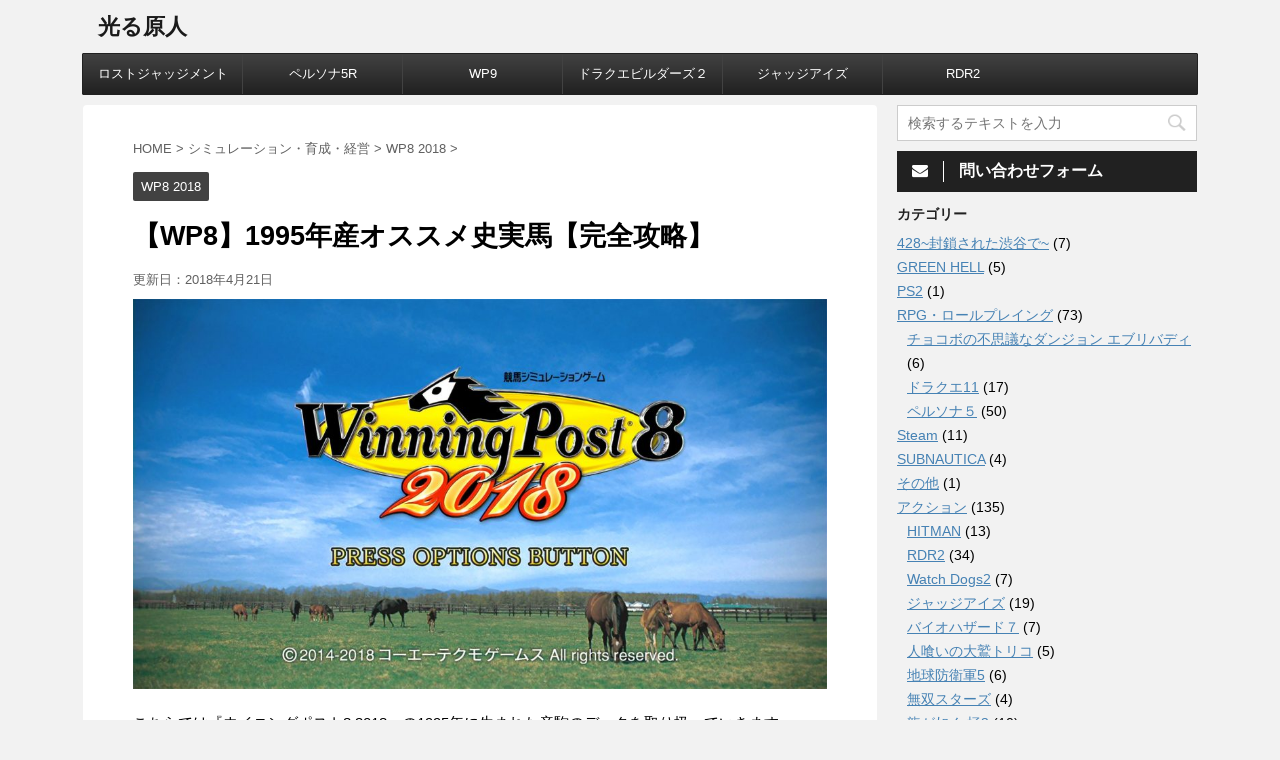

--- FILE ---
content_type: text/html; charset=UTF-8
request_url: https://www.hikarugennjinn.com/entry/wp8-1995
body_size: 18268
content:
<!DOCTYPE html>
<!--[if lt IE 7]>
<html class="ie6" lang="ja"> <![endif]-->
<!--[if IE 7]>
<html class="i7" lang="ja"> <![endif]-->
<!--[if IE 8]>
<html class="ie" lang="ja"> <![endif]-->
<!--[if gt IE 8]><!-->
<html lang="ja">
	<!--<![endif]-->
	<head prefix="og: http://ogp.me/ns# fb: http://ogp.me/ns/fb# article: http://ogp.me/ns/article#">
		<meta charset="UTF-8" >
		<meta name="viewport" content="width=device-width,initial-scale=1.0,user-scalable=no,viewport-fit=cover">
		<meta name="format-detection" content="telephone=no" >
		
		
		<link rel="alternate" type="application/rss+xml" title="光る原人 RSS Feed" href="https://www.hikarugennjinn.com/feed" />
		<link rel="pingback" href="https://www.hikarugennjinn.com/xmlrpc.php" >
		<!--[if lt IE 9]>
		<script src="https://www.hikarugennjinn.com/wp-content/themes/affinger4/js/html5shiv.js"></script>
		<![endif]-->
				<!--||  JM Twitter Cards by Julien Maury 11.1.10  ||-->
<meta name="twitter:card" content="summary">
<meta name="twitter:creator" content="@hikarugennjinn">
<meta name="twitter:site" content="@光る原人">
<meta name="twitter:title" content="【WP8】1995年産オススメ史実馬【完全攻略】">
<meta name="twitter:image" content="https://www.hikarugennjinn.com/wp-content/uploads/2018/03/MX_Snap_20180327_165240-2.jpg">
<!--||  /JM Twitter Cards by Julien Maury 11.1.10  ||-->
<meta name='robots' content='max-image-preview:large' />
<title>【WP8】1995年産オススメ史実馬【完全攻略】 - 光る原人</title>
<link rel='dns-prefetch' href='//ajax.googleapis.com' />
<link rel='dns-prefetch' href='//fonts.googleapis.com' />
<link rel='dns-prefetch' href='//s.w.org' />
<script type="text/javascript">
window._wpemojiSettings = {"baseUrl":"https:\/\/s.w.org\/images\/core\/emoji\/14.0.0\/72x72\/","ext":".png","svgUrl":"https:\/\/s.w.org\/images\/core\/emoji\/14.0.0\/svg\/","svgExt":".svg","source":{"concatemoji":"https:\/\/www.hikarugennjinn.com\/wp-includes\/js\/wp-emoji-release.min.js?ver=6.0.11"}};
/*! This file is auto-generated */
!function(e,a,t){var n,r,o,i=a.createElement("canvas"),p=i.getContext&&i.getContext("2d");function s(e,t){var a=String.fromCharCode,e=(p.clearRect(0,0,i.width,i.height),p.fillText(a.apply(this,e),0,0),i.toDataURL());return p.clearRect(0,0,i.width,i.height),p.fillText(a.apply(this,t),0,0),e===i.toDataURL()}function c(e){var t=a.createElement("script");t.src=e,t.defer=t.type="text/javascript",a.getElementsByTagName("head")[0].appendChild(t)}for(o=Array("flag","emoji"),t.supports={everything:!0,everythingExceptFlag:!0},r=0;r<o.length;r++)t.supports[o[r]]=function(e){if(!p||!p.fillText)return!1;switch(p.textBaseline="top",p.font="600 32px Arial",e){case"flag":return s([127987,65039,8205,9895,65039],[127987,65039,8203,9895,65039])?!1:!s([55356,56826,55356,56819],[55356,56826,8203,55356,56819])&&!s([55356,57332,56128,56423,56128,56418,56128,56421,56128,56430,56128,56423,56128,56447],[55356,57332,8203,56128,56423,8203,56128,56418,8203,56128,56421,8203,56128,56430,8203,56128,56423,8203,56128,56447]);case"emoji":return!s([129777,127995,8205,129778,127999],[129777,127995,8203,129778,127999])}return!1}(o[r]),t.supports.everything=t.supports.everything&&t.supports[o[r]],"flag"!==o[r]&&(t.supports.everythingExceptFlag=t.supports.everythingExceptFlag&&t.supports[o[r]]);t.supports.everythingExceptFlag=t.supports.everythingExceptFlag&&!t.supports.flag,t.DOMReady=!1,t.readyCallback=function(){t.DOMReady=!0},t.supports.everything||(n=function(){t.readyCallback()},a.addEventListener?(a.addEventListener("DOMContentLoaded",n,!1),e.addEventListener("load",n,!1)):(e.attachEvent("onload",n),a.attachEvent("onreadystatechange",function(){"complete"===a.readyState&&t.readyCallback()})),(e=t.source||{}).concatemoji?c(e.concatemoji):e.wpemoji&&e.twemoji&&(c(e.twemoji),c(e.wpemoji)))}(window,document,window._wpemojiSettings);
</script>
<style type="text/css">
img.wp-smiley,
img.emoji {
	display: inline !important;
	border: none !important;
	box-shadow: none !important;
	height: 1em !important;
	width: 1em !important;
	margin: 0 0.07em !important;
	vertical-align: -0.1em !important;
	background: none !important;
	padding: 0 !important;
}
</style>
	<link rel='stylesheet' id='wp-block-library-css'  href='https://www.hikarugennjinn.com/wp-includes/css/dist/block-library/style.min.css?ver=6.0.11' type='text/css' media='all' />
<style id='global-styles-inline-css' type='text/css'>
body{--wp--preset--color--black: #000000;--wp--preset--color--cyan-bluish-gray: #abb8c3;--wp--preset--color--white: #ffffff;--wp--preset--color--pale-pink: #f78da7;--wp--preset--color--vivid-red: #cf2e2e;--wp--preset--color--luminous-vivid-orange: #ff6900;--wp--preset--color--luminous-vivid-amber: #fcb900;--wp--preset--color--light-green-cyan: #7bdcb5;--wp--preset--color--vivid-green-cyan: #00d084;--wp--preset--color--pale-cyan-blue: #8ed1fc;--wp--preset--color--vivid-cyan-blue: #0693e3;--wp--preset--color--vivid-purple: #9b51e0;--wp--preset--gradient--vivid-cyan-blue-to-vivid-purple: linear-gradient(135deg,rgba(6,147,227,1) 0%,rgb(155,81,224) 100%);--wp--preset--gradient--light-green-cyan-to-vivid-green-cyan: linear-gradient(135deg,rgb(122,220,180) 0%,rgb(0,208,130) 100%);--wp--preset--gradient--luminous-vivid-amber-to-luminous-vivid-orange: linear-gradient(135deg,rgba(252,185,0,1) 0%,rgba(255,105,0,1) 100%);--wp--preset--gradient--luminous-vivid-orange-to-vivid-red: linear-gradient(135deg,rgba(255,105,0,1) 0%,rgb(207,46,46) 100%);--wp--preset--gradient--very-light-gray-to-cyan-bluish-gray: linear-gradient(135deg,rgb(238,238,238) 0%,rgb(169,184,195) 100%);--wp--preset--gradient--cool-to-warm-spectrum: linear-gradient(135deg,rgb(74,234,220) 0%,rgb(151,120,209) 20%,rgb(207,42,186) 40%,rgb(238,44,130) 60%,rgb(251,105,98) 80%,rgb(254,248,76) 100%);--wp--preset--gradient--blush-light-purple: linear-gradient(135deg,rgb(255,206,236) 0%,rgb(152,150,240) 100%);--wp--preset--gradient--blush-bordeaux: linear-gradient(135deg,rgb(254,205,165) 0%,rgb(254,45,45) 50%,rgb(107,0,62) 100%);--wp--preset--gradient--luminous-dusk: linear-gradient(135deg,rgb(255,203,112) 0%,rgb(199,81,192) 50%,rgb(65,88,208) 100%);--wp--preset--gradient--pale-ocean: linear-gradient(135deg,rgb(255,245,203) 0%,rgb(182,227,212) 50%,rgb(51,167,181) 100%);--wp--preset--gradient--electric-grass: linear-gradient(135deg,rgb(202,248,128) 0%,rgb(113,206,126) 100%);--wp--preset--gradient--midnight: linear-gradient(135deg,rgb(2,3,129) 0%,rgb(40,116,252) 100%);--wp--preset--duotone--dark-grayscale: url('#wp-duotone-dark-grayscale');--wp--preset--duotone--grayscale: url('#wp-duotone-grayscale');--wp--preset--duotone--purple-yellow: url('#wp-duotone-purple-yellow');--wp--preset--duotone--blue-red: url('#wp-duotone-blue-red');--wp--preset--duotone--midnight: url('#wp-duotone-midnight');--wp--preset--duotone--magenta-yellow: url('#wp-duotone-magenta-yellow');--wp--preset--duotone--purple-green: url('#wp-duotone-purple-green');--wp--preset--duotone--blue-orange: url('#wp-duotone-blue-orange');--wp--preset--font-size--small: 13px;--wp--preset--font-size--medium: 20px;--wp--preset--font-size--large: 36px;--wp--preset--font-size--x-large: 42px;}.has-black-color{color: var(--wp--preset--color--black) !important;}.has-cyan-bluish-gray-color{color: var(--wp--preset--color--cyan-bluish-gray) !important;}.has-white-color{color: var(--wp--preset--color--white) !important;}.has-pale-pink-color{color: var(--wp--preset--color--pale-pink) !important;}.has-vivid-red-color{color: var(--wp--preset--color--vivid-red) !important;}.has-luminous-vivid-orange-color{color: var(--wp--preset--color--luminous-vivid-orange) !important;}.has-luminous-vivid-amber-color{color: var(--wp--preset--color--luminous-vivid-amber) !important;}.has-light-green-cyan-color{color: var(--wp--preset--color--light-green-cyan) !important;}.has-vivid-green-cyan-color{color: var(--wp--preset--color--vivid-green-cyan) !important;}.has-pale-cyan-blue-color{color: var(--wp--preset--color--pale-cyan-blue) !important;}.has-vivid-cyan-blue-color{color: var(--wp--preset--color--vivid-cyan-blue) !important;}.has-vivid-purple-color{color: var(--wp--preset--color--vivid-purple) !important;}.has-black-background-color{background-color: var(--wp--preset--color--black) !important;}.has-cyan-bluish-gray-background-color{background-color: var(--wp--preset--color--cyan-bluish-gray) !important;}.has-white-background-color{background-color: var(--wp--preset--color--white) !important;}.has-pale-pink-background-color{background-color: var(--wp--preset--color--pale-pink) !important;}.has-vivid-red-background-color{background-color: var(--wp--preset--color--vivid-red) !important;}.has-luminous-vivid-orange-background-color{background-color: var(--wp--preset--color--luminous-vivid-orange) !important;}.has-luminous-vivid-amber-background-color{background-color: var(--wp--preset--color--luminous-vivid-amber) !important;}.has-light-green-cyan-background-color{background-color: var(--wp--preset--color--light-green-cyan) !important;}.has-vivid-green-cyan-background-color{background-color: var(--wp--preset--color--vivid-green-cyan) !important;}.has-pale-cyan-blue-background-color{background-color: var(--wp--preset--color--pale-cyan-blue) !important;}.has-vivid-cyan-blue-background-color{background-color: var(--wp--preset--color--vivid-cyan-blue) !important;}.has-vivid-purple-background-color{background-color: var(--wp--preset--color--vivid-purple) !important;}.has-black-border-color{border-color: var(--wp--preset--color--black) !important;}.has-cyan-bluish-gray-border-color{border-color: var(--wp--preset--color--cyan-bluish-gray) !important;}.has-white-border-color{border-color: var(--wp--preset--color--white) !important;}.has-pale-pink-border-color{border-color: var(--wp--preset--color--pale-pink) !important;}.has-vivid-red-border-color{border-color: var(--wp--preset--color--vivid-red) !important;}.has-luminous-vivid-orange-border-color{border-color: var(--wp--preset--color--luminous-vivid-orange) !important;}.has-luminous-vivid-amber-border-color{border-color: var(--wp--preset--color--luminous-vivid-amber) !important;}.has-light-green-cyan-border-color{border-color: var(--wp--preset--color--light-green-cyan) !important;}.has-vivid-green-cyan-border-color{border-color: var(--wp--preset--color--vivid-green-cyan) !important;}.has-pale-cyan-blue-border-color{border-color: var(--wp--preset--color--pale-cyan-blue) !important;}.has-vivid-cyan-blue-border-color{border-color: var(--wp--preset--color--vivid-cyan-blue) !important;}.has-vivid-purple-border-color{border-color: var(--wp--preset--color--vivid-purple) !important;}.has-vivid-cyan-blue-to-vivid-purple-gradient-background{background: var(--wp--preset--gradient--vivid-cyan-blue-to-vivid-purple) !important;}.has-light-green-cyan-to-vivid-green-cyan-gradient-background{background: var(--wp--preset--gradient--light-green-cyan-to-vivid-green-cyan) !important;}.has-luminous-vivid-amber-to-luminous-vivid-orange-gradient-background{background: var(--wp--preset--gradient--luminous-vivid-amber-to-luminous-vivid-orange) !important;}.has-luminous-vivid-orange-to-vivid-red-gradient-background{background: var(--wp--preset--gradient--luminous-vivid-orange-to-vivid-red) !important;}.has-very-light-gray-to-cyan-bluish-gray-gradient-background{background: var(--wp--preset--gradient--very-light-gray-to-cyan-bluish-gray) !important;}.has-cool-to-warm-spectrum-gradient-background{background: var(--wp--preset--gradient--cool-to-warm-spectrum) !important;}.has-blush-light-purple-gradient-background{background: var(--wp--preset--gradient--blush-light-purple) !important;}.has-blush-bordeaux-gradient-background{background: var(--wp--preset--gradient--blush-bordeaux) !important;}.has-luminous-dusk-gradient-background{background: var(--wp--preset--gradient--luminous-dusk) !important;}.has-pale-ocean-gradient-background{background: var(--wp--preset--gradient--pale-ocean) !important;}.has-electric-grass-gradient-background{background: var(--wp--preset--gradient--electric-grass) !important;}.has-midnight-gradient-background{background: var(--wp--preset--gradient--midnight) !important;}.has-small-font-size{font-size: var(--wp--preset--font-size--small) !important;}.has-medium-font-size{font-size: var(--wp--preset--font-size--medium) !important;}.has-large-font-size{font-size: var(--wp--preset--font-size--large) !important;}.has-x-large-font-size{font-size: var(--wp--preset--font-size--x-large) !important;}
</style>
<link rel='stylesheet' id='contact-form-7-css'  href='https://www.hikarugennjinn.com/wp-content/plugins/contact-form-7/includes/css/styles.css?ver=5.6.2' type='text/css' media='all' />
<link rel='stylesheet' id='toc-screen-css'  href='https://www.hikarugennjinn.com/wp-content/plugins/table-of-contents-plus/screen.min.css?ver=2106' type='text/css' media='all' />
<link rel='stylesheet' id='yyi_rinker_stylesheet-css'  href='https://www.hikarugennjinn.com/wp-content/plugins/yyi-rinker/css/style.css?v=1.1.8&#038;ver=6.0.11' type='text/css' media='all' />
<link rel='stylesheet' id='fonts-googleapis-montserrat-css'  href='https://fonts.googleapis.com/css?family=Montserrat%3A400&#038;ver=6.0.11' type='text/css' media='all' />
<link rel='stylesheet' id='normalize-css'  href='https://www.hikarugennjinn.com/wp-content/themes/affinger4/css/normalize.css?ver=1.5.9' type='text/css' media='all' />
<link rel='stylesheet' id='font-awesome-css'  href='https://www.hikarugennjinn.com/wp-content/themes/affinger4/css/fontawesome/css/font-awesome.min.css?ver=4.7.0' type='text/css' media='all' />
<link rel='stylesheet' id='style-css'  href='https://www.hikarugennjinn.com/wp-content/themes/affinger4-child/style.css?ver=6.0.11' type='text/css' media='all' />
<link rel='stylesheet' id='single2-css'  href='https://www.hikarugennjinn.com/wp-content/themes/affinger4/st-kanricss.php' type='text/css' media='all' />
<link rel='stylesheet' id='single-css'  href='https://www.hikarugennjinn.com/wp-content/themes/affinger4/st-rankcss.php' type='text/css' media='all' />
<link rel='stylesheet' id='st-themecss-css'  href='https://www.hikarugennjinn.com/wp-content/themes/affinger4/st-themecss-loader.php?ver=6.0.11' type='text/css' media='all' />
<script type='text/javascript' src='//ajax.googleapis.com/ajax/libs/jquery/1.11.3/jquery.min.js?ver=1.11.3' id='jquery-js'></script>
<script type='text/javascript' src='https://www.hikarugennjinn.com/wp-content/plugins/yyi-rinker/js/event-tracking.js?v=1.1.8' id='yyi_rinker_event_tracking_script-js'></script>
<link rel="https://api.w.org/" href="https://www.hikarugennjinn.com/wp-json/" /><link rel="alternate" type="application/json" href="https://www.hikarugennjinn.com/wp-json/wp/v2/posts/89" /><link rel='shortlink' href='https://www.hikarugennjinn.com/?p=89' />
<link rel="alternate" type="application/json+oembed" href="https://www.hikarugennjinn.com/wp-json/oembed/1.0/embed?url=https%3A%2F%2Fwww.hikarugennjinn.com%2Fentry%2Fwp8-1995" />
<link rel="alternate" type="text/xml+oembed" href="https://www.hikarugennjinn.com/wp-json/oembed/1.0/embed?url=https%3A%2F%2Fwww.hikarugennjinn.com%2Fentry%2Fwp8-1995&#038;format=xml" />
<script async src="//pagead2.googlesyndication.com/pagead/js/adsbygoogle.js"></script>
<script>
     (adsbygoogle = window.adsbygoogle || []).push({
          google_ad_client: "ca-pub-3648976300681614",
          enable_page_level_ads: true
     });
</script><script type="text/javascript">
<!--
/******************************************************************************
***   COPY PROTECTED BY http://chetangole.com/blog/wp-copyprotect/   version 3.1.0 ****
******************************************************************************/
function clickIE4(){
if (event.button==2){
return false;
}
}
function clickNS4(e){
if (document.layers||document.getElementById&&!document.all){
if (e.which==2||e.which==3){
return false;
}
}
}

if (document.layers){
document.captureEvents(Event.MOUSEDOWN);
document.onmousedown=clickNS4;
}
else if (document.all&&!document.getElementById){
document.onmousedown=clickIE4;
}

document.oncontextmenu=new Function("return false")
// --> 
</script>

<script type="text/javascript">
/******************************************************************************
***   COPY PROTECTED BY http://chetangole.com/blog/wp-copyprotect/   version 3.1.0 ****
******************************************************************************/
function disableSelection(target){
if (typeof target.onselectstart!="undefined") //For IE 
	target.onselectstart=function(){return false}
else if (typeof target.style.MozUserSelect!="undefined") //For Firefox
	target.style.MozUserSelect="none"
else //All other route (For Opera)
	target.onmousedown=function(){return false}
target.style.cursor = "default"
}
</script>
<style>
.yyi-rinker-images {
    display: flex;
    justify-content: center;
    align-items: center;
    position: relative;

}
div.yyi-rinker-image img.yyi-rinker-main-img.hidden {
    display: none;
}

.yyi-rinker-images-arrow {
    cursor: pointer;
    position: absolute;
    top: 50%;
    display: block;
    margin-top: -11px;
    opacity: 0.6;
    width: 22px;
}

.yyi-rinker-images-arrow-left{
    left: -10px;
}
.yyi-rinker-images-arrow-right{
    right: -10px;
}

.yyi-rinker-images-arrow-left.hidden {
    display: none;
}

.yyi-rinker-images-arrow-right.hidden {
    display: none;
}
div.yyi-rinker-contents.yyi-rinker-design-tate  div.yyi-rinker-box{
    flex-direction: column;
}

div.yyi-rinker-contents.yyi-rinker-design-slim div.yyi-rinker-box .yyi-rinker-links {
    flex-direction: column;
}

div.yyi-rinker-contents.yyi-rinker-design-slim div.yyi-rinker-info {
    width: 100%;
}

div.yyi-rinker-contents.yyi-rinker-design-slim .yyi-rinker-title {
    text-align: center;
}

div.yyi-rinker-contents.yyi-rinker-design-slim .yyi-rinker-links {
    text-align: center;
}
div.yyi-rinker-contents.yyi-rinker-design-slim .yyi-rinker-image {
    margin: auto;
}

div.yyi-rinker-contents.yyi-rinker-design-slim div.yyi-rinker-info ul.yyi-rinker-links li {
	align-self: stretch;
}
div.yyi-rinker-contents.yyi-rinker-design-slim div.yyi-rinker-box div.yyi-rinker-info {
	padding: 0;
}
div.yyi-rinker-contents.yyi-rinker-design-slim div.yyi-rinker-box {
	flex-direction: column;
	padding: 14px 5px 0;
}

.yyi-rinker-design-slim div.yyi-rinker-box div.yyi-rinker-info {
	text-align: center;
}

.yyi-rinker-design-slim div.price-box span.price {
	display: block;
}

div.yyi-rinker-contents.yyi-rinker-design-slim div.yyi-rinker-info div.yyi-rinker-title a{
	font-size:16px;
}

div.yyi-rinker-contents.yyi-rinker-design-slim ul.yyi-rinker-links li.amazonkindlelink:before,  div.yyi-rinker-contents.yyi-rinker-design-slim ul.yyi-rinker-links li.amazonlink:before,  div.yyi-rinker-contents.yyi-rinker-design-slim ul.yyi-rinker-links li.rakutenlink:before,  div.yyi-rinker-contents.yyi-rinker-design-slim ul.yyi-rinker-links li.yahoolink:before {
	font-size:12px;
}

div.yyi-rinker-contents.yyi-rinker-design-slim ul.yyi-rinker-links li a {
	font-size: 13px;
}
.entry-content ul.yyi-rinker-links li {
	padding: 0;
}

				</style><meta name="robots" content="index, follow" />
<meta name="google-site-verification" content="yeKHsFtsopnB1u0oeI7bksuq3lRdVLIhrP6wJyIPwcU" />
<link rel="canonical" href="https://www.hikarugennjinn.com/entry/wp8-1995" />
<style type="text/css">.broken_link, a.broken_link {
	text-decoration: line-through;
}</style><link rel="icon" href="https://www.hikarugennjinn.com/wp-content/uploads/2018/05/cropped-d5f40e8a00d0fd3fb126e8ae836cd0a8-32x32.jpeg" sizes="32x32" />
<link rel="icon" href="https://www.hikarugennjinn.com/wp-content/uploads/2018/05/cropped-d5f40e8a00d0fd3fb126e8ae836cd0a8-192x192.jpeg" sizes="192x192" />
<link rel="apple-touch-icon" href="https://www.hikarugennjinn.com/wp-content/uploads/2018/05/cropped-d5f40e8a00d0fd3fb126e8ae836cd0a8-180x180.jpeg" />
<meta name="msapplication-TileImage" content="https://www.hikarugennjinn.com/wp-content/uploads/2018/05/cropped-d5f40e8a00d0fd3fb126e8ae836cd0a8-270x270.jpeg" />
		<style type="text/css" id="wp-custom-css">
			/*--------------------------------------
  ヨメレバ・カエレバ（レスポンシブ）
--------------------------------------*/
.booklink-box, .kaerebalink-box{
    padding:25px;
    margin-bottom: 10px;
    border:double #CCC;
    overflow: hidden;
    font-size:small;
}
.booklink-image, .kaerebalink-image{
    margin:0 15px 0 0;
    float:left;
    min-width: 160px;
    text-align: center;
}
.booklink-image img, .kaerebalink-image img{
    margin:0 auto;
    text-align:center;
}
.booklink-info, .kaerebalink-info{
    margin:0;
    line-height:120%;
    overflow: hidden;
}
.booklink-name, .kaerebalink-name{
    margin-bottom:24px;
    line-height:1.5em;
}
.booklink-powered-date, .kaerebalink-powered-date{
     font-size:8px;
     margin-top:10px;
     font-family:verdana;
     line-height:120%;
}
.booklink-detail, .kaerebalink-detail{font-size: 12px;}
.booklink-powered-date, .kaerebalink-detail{margin-bottom:15px;}
.booklink-link2, .kaerebalink-link1{margin-top:10px;}
.booklink-link2 a,
.kaerebalink-link1 a{
    width:30%;
    -moz-border-radius:5px;
    -webkit-border-radius:5px;
    border-radius:5px;
    display:inline-block;
    margin:5px 2px 0 0;
    padding:10px 1px;
    text-align:center;
    float:left;
    text-decoration:none;
    font-weight:800;
    text-shadow:1px 1px 1px #dcdcdc;
    font-size:12px;
    color: #fff !important;
}
.booklink-link2 a:hover,
.kaerebalink-link1 a:hover{opacity: 0.6;}
.booklink-link2 a:active
.kaerebalink-link1 a:active{
    position:relative;
    top:1px;
}
/*ボタンを変えるときはここから*/
.shoplinkamazon a{color:#FF9901 !important;border: 1px solid #FF9901 !important;}
.shoplinkrakuten a{color:#c20004 !important;border: 1px solid #c20004 !important;}
.shoplinkkindle a{color:#007dcd !important;border: 1px solid #007dcd !important;}
.shoplinkkakakucom a{color:#314995 !important;border: 1px solid #314995;}
.shoplinkyahoo a{color:#7b0099 !important;border: 1px solid #7b0099 !important;}
/*ここまでを変更*/
.shoplinkyahoo img{display:none;}
.shoplinkyahoo a{font-size:10px;}
.booklink-footer{display: none;}

@media screen and (max-width: 680px) {
.booklink-box, .kaerebalink-box{padding:15px;}
.booklink-image, .kaerebalink-image{
    width: 100px !important;
    min-width: initial;
}
.booklink-name > a, .kaerebalink-name > a{
    font-size: 15px;
    font-weight: bold;
}
.booklink-name, .kaerebalink-name{margin-bottom:12px;}
.booklink-powered-date, .kaerebalink-powered-date{margin-top:5px;}
.booklink-link2 a,
.kaerebalink-link1 a{
    width:calc(100% - 4px);
    -moz-border-radius:5px;
    -webkit-border-radius:5px;
    border-radius:5px;
    margin: 2px 0px;
    padding:10px 0px;
}
}




/* アプリーチ */
#appreach-box {
max-width: 500px;
border: 1px solid #ddd;
background: #fff;
padding: 4px 6px;
border-radius: 4px;
line-height: 1.4;
box-shadow: 0 1px 1px 0 rgba(0, 0, 0, .06);
}

#appreach-box br {
display: none;
}

#appreach-image {
margin-right: 15px !important;
margin-bottom: 0 !important;
}

#appreach-appname {
color: #3a3a3a;
font-size: 1.35em;
font-weight: bold;
}

#appreach-developer, #appreach-price, .appreach-powered {
color: #888;
font-size: 11px !important;
}

#appreach-box .appreach-links {
margin-top: 10px;
}

#appreach-itunes-link {
margin-right: 10px;
}

#appreach-box .appreach-links img:hover {
opacity: 0.8;
}		</style>
					<script>
		(function (i, s, o, g, r, a, m) {
			i['GoogleAnalyticsObject'] = r;
			i[r] = i[r] || function () {
					(i[r].q = i[r].q || []).push(arguments)
				}, i[r].l = 1 * new Date();
			a = s.createElement(o),
				m = s.getElementsByTagName(o)[0];
			a.async = 1;
			a.src = g;
			m.parentNode.insertBefore(a, m)
		})(window, document, 'script', '//www.google-analytics.com/analytics.js', 'ga');

		ga('create', 'UA-71059747-3', 'auto');
		ga('send', 'pageview');

	</script>
					


<script>
jQuery(function(){
    jQuery('.st-btn-open').click(function(){
        jQuery(this).next('.st-slidebox').stop(true, true).slideToggle();
    });
});
</script>

			</head>
	<body class="post-template-default single single-post postid-89 single-format-standard not-front-page" >
				<div id="st-ami">
				<div id="wrapper" class="">
				<div id="wrapper-in">
					<header id="">
						<div id="headbox-bg">
							<div class="clearfix" id="headbox">
										<nav id="s-navi" class="pcnone">
			<dl class="acordion">
				<dt class="trigger">
					<p><span class="op"><i class="fa fa-bars"></i></span></p>
		
					<!-- 追加メニュー -->
					
					<!-- 追加メニュー2 -->
					
						</dt>

				<dd class="acordion_tree">
				

										<div class="menu-%e3%82%b9%e3%83%9e%e3%83%9b%e3%83%a1%e3%83%8b%e3%83%a5%e3%83%bc-container"><ul id="menu-%e3%82%b9%e3%83%9e%e3%83%9b%e3%83%a1%e3%83%8b%e3%83%a5%e3%83%bc" class="menu"><li id="menu-item-5410" class="menu-item menu-item-type-taxonomy menu-item-object-category menu-item-has-children menu-item-5410"><a href="https://www.hikarugennjinn.com/entry/category/%e3%82%b9%e3%83%9e%e3%83%9b%e3%82%a2%e3%83%97%e3%83%aa">スマホアプリ</a>
<ul class="sub-menu">
	<li id="menu-item-5698" class="menu-item menu-item-type-taxonomy menu-item-object-category menu-item-5698"><a href="https://www.hikarugennjinn.com/entry/category/%e3%82%b9%e3%83%9e%e3%83%9b%e3%82%a2%e3%83%97%e3%83%aa/%e3%81%be%e3%81%a8%e3%82%81-%e3%82%b9%e3%83%9e%e3%83%9b%e3%82%a2%e3%83%97%e3%83%aa">まとめ</a></li>
	<li id="menu-item-5411" class="menu-item menu-item-type-taxonomy menu-item-object-category menu-item-5411"><a href="https://www.hikarugennjinn.com/entry/category/%e3%82%b9%e3%83%9e%e3%83%9b%e3%82%a2%e3%83%97%e3%83%aa/rpg">RPG</a></li>
	<li id="menu-item-5699" class="menu-item menu-item-type-taxonomy menu-item-object-category menu-item-5699"><a href="https://www.hikarugennjinn.com/entry/category/%e3%82%b9%e3%83%9e%e3%83%9b%e3%82%a2%e3%83%97%e3%83%aa/%e3%82%b7%e3%83%9f%e3%83%a5%e3%83%ac%e3%83%bc%e3%82%b7%e3%83%a7%e3%83%b3">シミュレーション</a></li>
	<li id="menu-item-5412" class="menu-item menu-item-type-taxonomy menu-item-object-category menu-item-5412"><a href="https://www.hikarugennjinn.com/entry/category/%e3%82%b9%e3%83%9e%e3%83%9b%e3%82%a2%e3%83%97%e3%83%aa/%e3%82%b9%e3%83%9d%e3%83%bc%e3%83%84">スポーツ</a></li>
	<li id="menu-item-5701" class="menu-item menu-item-type-taxonomy menu-item-object-category menu-item-5701"><a href="https://www.hikarugennjinn.com/entry/category/%e3%82%b9%e3%83%9e%e3%83%9b%e3%82%a2%e3%83%97%e3%83%aa/%e3%83%91%e3%82%ba%e3%83%ab">パズル</a></li>
</ul>
</li>
</ul></div>					<div class="clear"></div>

				</dd>
			</dl>
		</nav>
										<div id="header-l">
												<!-- ロゴ又はブログ名 -->
        							<p class="sitename sitename-only"><a href="https://www.hikarugennjinn.com/">
                                            光る原人                                    </a></p>
                        
    									</div><!-- /#header-l -->
								<div id="header-r" class="smanone">
																		
								</div><!-- /#header-r -->
							</div><!-- /#headbox-bg -->
						</div><!-- /#headbox clearfix -->
					
<div id="gazou-wide">
			<div id="st-menubox">
			<div id="st-menuwide">
				<nav class="smanone clearfix"><ul id="menu-%e3%83%98%e3%83%83%e3%83%80%e3%83%bc%e7%94%a8" class="menu"><li id="menu-item-11060" class="menu-item menu-item-type-taxonomy menu-item-object-category menu-item-11060"><a href="https://www.hikarugennjinn.com/entry/category/%e3%83%ad%e3%82%b9%e3%83%88%e3%82%b8%e3%83%a3%e3%83%83%e3%82%b8%e3%83%a1%e3%83%b3%e3%83%88">ロストジャッジメント</a></li>
<li id="menu-item-11061" class="menu-item menu-item-type-taxonomy menu-item-object-category menu-item-11061"><a href="https://www.hikarugennjinn.com/entry/category/%e3%83%9a%e3%83%ab%e3%82%bd%e3%83%8a5r">ペルソナ5R</a></li>
<li id="menu-item-9472" class="menu-item menu-item-type-taxonomy menu-item-object-category menu-item-9472"><a href="https://www.hikarugennjinn.com/entry/category/simulation/wp9">WP9</a></li>
<li id="menu-item-8757" class="menu-item menu-item-type-taxonomy menu-item-object-category menu-item-8757"><a href="https://www.hikarugennjinn.com/entry/category/simulation/dq-builders">ドラクエビルダーズ２</a></li>
<li id="menu-item-7962" class="menu-item menu-item-type-taxonomy menu-item-object-category menu-item-7962"><a href="https://www.hikarugennjinn.com/entry/category/action/judge-eyes">ジャッジアイズ</a></li>
<li id="menu-item-7961" class="menu-item menu-item-type-taxonomy menu-item-object-category menu-item-7961"><a href="https://www.hikarugennjinn.com/entry/category/action/rdr2">RDR2</a></li>
</ul></nav>			</div>
		</div>
	</div>

					</header>
					<div id="content-w">
						
					
<div id="content" class="clearfix">
	<div id="contentInner">

		<main>
			<article>
				<div id="post-89" class="st-post post-89 post type-post status-publish format-standard has-post-thumbnail hentry category-wp8-2017">

			
									

					<!--ぱんくず -->
					<div id="breadcrumb">
					<ol itemscope itemtype="http://schema.org/BreadcrumbList">
							 <li itemprop="itemListElement" itemscope
      itemtype="http://schema.org/ListItem"><a href="https://www.hikarugennjinn.com" itemprop="item"><span itemprop="name">HOME</span></a> > <meta itemprop="position" content="1" /></li>
													<li itemprop="itemListElement" itemscope
      itemtype="http://schema.org/ListItem"><a href="https://www.hikarugennjinn.com/entry/category/simulation" itemprop="item">
							<span itemprop="name">シミュレーション・育成・経営</span> </a> &gt;<meta itemprop="position" content="2" /></li> 
													<li itemprop="itemListElement" itemscope
      itemtype="http://schema.org/ListItem"><a href="https://www.hikarugennjinn.com/entry/category/simulation/wp8-2017" itemprop="item">
							<span itemprop="name">WP8 2018</span> </a> &gt;<meta itemprop="position" content="3" /></li> 
											</ol>
					</div>
					<!--/ ぱんくず -->

					<!--ループ開始 -->
										
										<p class="st-catgroup">
					<a href="https://www.hikarugennjinn.com/entry/category/simulation/wp8-2017" title="View all posts in WP8 2018" rel="category tag"><span class="catname st-catid9">WP8 2018</span></a>					</p>
									

					<h1 class="entry-title">【WP8】1995年産オススメ史実馬【完全攻略】</h1>

					<div class="blogbox ">
						<p><span class="kdate">
																							更新日：<time class="updated" datetime="2018-04-21T17:46:25+0900">2018年4月21日</time>
													</span></p>
					</div>

					
					<div class="mainbox">
						<div id="nocopy" ><!-- コピー禁止エリアここから -->

																			
							<div class="entry-content">
								<p><a href="https://www.hikarugennjinn.com/wp-content/uploads/2018/03/MX_Snap_20180327_165240-2.jpg"><img class="aligncenter size-large wp-image-4192" src="https://www.hikarugennjinn.com/wp-content/uploads/2018/03/MX_Snap_20180327_165240-2-1024x576.jpg" alt="" width="974" height="548" srcset="https://www.hikarugennjinn.com/wp-content/uploads/2018/03/MX_Snap_20180327_165240-2-1024x576.jpg 1024w, https://www.hikarugennjinn.com/wp-content/uploads/2018/03/MX_Snap_20180327_165240-2-300x169.jpg 300w, https://www.hikarugennjinn.com/wp-content/uploads/2018/03/MX_Snap_20180327_165240-2-768x432.jpg 768w, https://www.hikarugennjinn.com/wp-content/uploads/2018/03/MX_Snap_20180327_165240-2.jpg 1920w" sizes="(max-width: 974px) 100vw, 974px" /></a></p>
<p>こちらでは『ウイニングポスト8 2018』の1995年に生まれた産駒のデータを取り扱っていきます。</p>
<p>オススメ史実馬などのデータをまとめていますので、先回りで母親を購入して自家生産したい場合など、よければ参考にしてみてください。</p>

		<p style="color:#666;margin-bottom:5px;">スポンサーリンク</p>
		<div class="middle-ad">
						<p class="st-widgets-title">アドセンス</p>			<div class="textwidget"><p><script async src="//pagead2.googlesyndication.com/pagead/js/adsbygoogle.js"></script><br />
<!-- 【光る原人】レクタングル大 --><br />
<ins class="adsbygoogle" style="display: inline-block; width: 336px; height: 280px;" data-ad-client="ca-pub-3648976300681614" data-ad-slot="7619244657"></ins><br />
<script>
(adsbygoogle = window.adsbygoogle || []).push({});
</script></p>
</div>
								</div>

        
	

<div id="toc_container" class="no_bullets"><p class="toc_title">Contents</p><ul class="toc_list"><li><a href="#i"><span class="toc_number toc_depth_1">1</span> 金札</a><ul><li><a href="#i-2"><span class="toc_number toc_depth_2">1.1</span> エルコンドルパサー(キングマンボ×サドラーズギャル)</a></li><li><a href="#i-3"><span class="toc_number toc_depth_2">1.2</span> セイウンスカイ(シェリフズスター×シスターミル)</a></li><li><a href="#i-4"><span class="toc_number toc_depth_2">1.3</span> グラスワンダー(シルヴァーホーク×アメリフローラ)</a></li><li><a href="#i-5"><span class="toc_number toc_depth_2">1.4</span> スペシャルウィーク(サンデーサイレンス×キャンペーンガール)</a></li><li><a href="#i-6"><span class="toc_number toc_depth_2">1.5</span> ファレノプシス(ブライアンズタイム×キャットクイル)</a></li></ul></li><li><a href="#i-7"><span class="toc_number toc_depth_1">2</span> 銀札</a><ul><li><a href="#i-8"><span class="toc_number toc_depth_2">2.1</span> ウイングアロー(アサティス×サンヨウアロー)</a></li><li><a href="#i-9"><span class="toc_number toc_depth_2">2.2</span> アグネスワールド（ダンジグ×ミステリーズ）</a></li></ul></li><li><a href="#i-10"><span class="toc_number toc_depth_1">3</span> 銅札</a><ul><li><a href="#i-11"><span class="toc_number toc_depth_2">3.1</span> マイネルラヴ(シーキングザゴールド×ハートオブジョイ)</a></li><li><a href="#i-12"><span class="toc_number toc_depth_2">3.2</span> ツルマルツヨシ(シンボリルドルフ×スイートシエロ)</a></li><li><a href="#i-13"><span class="toc_number toc_depth_2">3.3</span> チェックメイト(シャーディー×コウマンサウンド)</a></li><li><a href="#i-14"><span class="toc_number toc_depth_2">3.4</span> エモシオン(トニービン×アドラーブル)</a></li></ul></li><li><a href="#i-15"><span class="toc_number toc_depth_1">4</span> 赤札</a><ul><li><a href="#i-16"><span class="toc_number toc_depth_2">4.1</span> トキオパーフェクト(ラーイ×パーフェクトプローブ)</a></li><li><a href="#i-17"><span class="toc_number toc_depth_2">4.2</span> ロードクロノス(トニービン×シンコウラブリィ)</a></li></ul></li><li><a href="#i-18"><span class="toc_number toc_depth_1">5</span> 海外金札</a><ul><li><a href="#5"><span class="toc_number toc_depth_2">5.1</span> リアルクワイエット(クワイエットアメリカン×リアリーブルー)：金5枚</a></li><li><a href="#5-2"><span class="toc_number toc_depth_2">5.2</span> ヴェルティジニュー(クリスエス×フォーザフラッグ)：金5枚</a></li></ul></li><li><a href="#i-19"><span class="toc_number toc_depth_1">6</span> 関連記事</a></li></ul></div>
<h2 id="金札"><span id="i">金札</span></h2>
<h3 id="エルコンドルパサー"><span id="i-2"><i class="fa fa-check-circle"></i><span>エルコンドルパサー(キングマンボ×サドラーズギャル)</span></span></h3>
<p><a href="https://www.hikarugennjinn.com/wp-content/uploads/2018/03/MX_Snap_20180328_075937.jpg"><img loading="lazy" class="aligncenter size-large wp-image-4193" src="https://www.hikarugennjinn.com/wp-content/uploads/2018/03/MX_Snap_20180328_075937-1024x576.jpg" alt="" width="974" height="548" srcset="https://www.hikarugennjinn.com/wp-content/uploads/2018/03/MX_Snap_20180328_075937-1024x576.jpg 1024w, https://www.hikarugennjinn.com/wp-content/uploads/2018/03/MX_Snap_20180328_075937-300x169.jpg 300w, https://www.hikarugennjinn.com/wp-content/uploads/2018/03/MX_Snap_20180328_075937-768x432.jpg 768w, https://www.hikarugennjinn.com/wp-content/uploads/2018/03/MX_Snap_20180328_075937.jpg 1920w" sizes="(max-width: 974px) 100vw, 974px" /></a></p>
<div class="redbox">
<ul>
<li>万能1400～2600m</li>
<li>海外セリで購入できる</li>
<li>何かしらの3冠、金殿堂が狙える</li>
</ul>
</div>
<p>長距離レースを含む3冠は狙えませんが、難易度によっては米国3冠や欧州3冠などは射程範囲内です。同世代には強いクラシック馬がひしめき合っているので、海外に出すのが得策だと思います(競合しても負けませんが)。</p>
<p>マイル～中距離であれば芝・ダート問わずに走れますし、遠征にも強く重馬場にも負けないのでポテンシャルは相当高い競走馬です。歴代の中でもトップクラスなので、是非とも所有をオススメします。</p>
<p>史実では4歳で引退しており、初年度産駒は根岸ステークスを勝ったビッググラスがいます。消失を気にしないのであれば、5歳半ばまで走らせるのもいいでしょう。</p>
<p>&nbsp;</p>
<h3 id="セイウンスカイシェリフズスターシスターミル"><span id="i-3"><i class="fa fa-check-circle"></i><span>セイウンスカイ(シェリフズスター×シスターミル)</span></span></h3>
<p><a href="https://www.hikarugennjinn.com/wp-content/uploads/2018/03/MX_Snap_20180328_080050.jpg"><img loading="lazy" class="aligncenter size-large wp-image-4194" src="https://www.hikarugennjinn.com/wp-content/uploads/2018/03/MX_Snap_20180328_080050-1024x576.jpg" alt="" width="974" height="548" srcset="https://www.hikarugennjinn.com/wp-content/uploads/2018/03/MX_Snap_20180328_080050-1024x576.jpg 1024w, https://www.hikarugennjinn.com/wp-content/uploads/2018/03/MX_Snap_20180328_080050-300x169.jpg 300w, https://www.hikarugennjinn.com/wp-content/uploads/2018/03/MX_Snap_20180328_080050-768x432.jpg 768w, https://www.hikarugennjinn.com/wp-content/uploads/2018/03/MX_Snap_20180328_080050.jpg 1920w" sizes="(max-width: 974px) 100vw, 974px" /></a></p>
<div class="redbox">
<ul>
<li>芝1900～3400m</li>
<li>何かしらの3冠、金殿堂が狙える</li>
</ul>
</div>
<p>クラシック戦線で大活躍してくれる名馬です。同じ国内でもスペシャルウィークという天敵がいるので、どちらかを海外に出して喧嘩させないことが望ましいと思います。</p>
<p>私はセイウンスカイを海外に派遣しましたが、1期下からドバイミレミアムやモンジューが来ると敵わないので注意が必要です。しかし歴代の中でもかなり優秀な競走馬ですので、確実に押さえておくことをオススメします。</p>
<p>史実では6歳で引退していますが、成長が早め・普通ということもあり5歳半ばから勝てなくなったので、勝率を気にする場合は史実より早くに引退させることになるでしょう。</p>
<p>&nbsp;</p>
<h3 id="グラスワンダーシルヴァーホークアメリフローラ"><span id="i-4"><i class="fa fa-check-circle"></i><span>グラスワンダー(シルヴァーホーク×アメリフローラ)</span></span></h3>
<p><a href="https://www.hikarugennjinn.com/wp-content/uploads/2018/03/MX_Snap_20180328_080507.jpg"><img loading="lazy" class="aligncenter size-large wp-image-4195" src="https://www.hikarugennjinn.com/wp-content/uploads/2018/03/MX_Snap_20180328_080507-1024x576.jpg" alt="" width="974" height="548" srcset="https://www.hikarugennjinn.com/wp-content/uploads/2018/03/MX_Snap_20180328_080507-1024x576.jpg 1024w, https://www.hikarugennjinn.com/wp-content/uploads/2018/03/MX_Snap_20180328_080507-300x169.jpg 300w, https://www.hikarugennjinn.com/wp-content/uploads/2018/03/MX_Snap_20180328_080507-768x432.jpg 768w, https://www.hikarugennjinn.com/wp-content/uploads/2018/03/MX_Snap_20180328_080507.jpg 1920w" sizes="(max-width: 974px) 100vw, 974px" /></a></p>
<div class="redbox">
<ul>
<li>芝1400～2600m</li>
<li>海外セリで購入できる</li>
<li>欧州牡馬マイル3冠、AMC完全制覇、金殿堂が狙える</li>
</ul>
</div>
<p>距離適性的に短いところも走れるので非常にレースの幅が広いですが、3歳3冠を狙うとすれば欧州牡馬マイル3冠か仏国3冠になるかと思います。AMC完全制覇も可能でしょう。</p>
<p>普通に強いので、潰し合いさえ避ければパーフェクトレコードもお手の物。同世代の強豪たちと比べて競走馬としての寿命が長いのも魅力の1つです。</p>
<p>史実では5歳で引退し、初年度産駒にはフェアリーステークスを制したフェリシアがいます。</p>
<p>&nbsp;</p>
<h3 id="スペシャルウィーク"><span id="i-5"><i class="fa fa-check-circle"></i><span>スペシャルウィーク(サンデーサイレンス×キャンペーンガール)</span></span></h3>
<p><a href="https://www.hikarugennjinn.com/wp-content/uploads/2018/03/MX_Snap_20180328_080722.jpg"><img loading="lazy" class="aligncenter size-large wp-image-4196" src="https://www.hikarugennjinn.com/wp-content/uploads/2018/03/MX_Snap_20180328_080722-1024x576.jpg" alt="" width="974" height="548" srcset="https://www.hikarugennjinn.com/wp-content/uploads/2018/03/MX_Snap_20180328_080722-1024x576.jpg 1024w, https://www.hikarugennjinn.com/wp-content/uploads/2018/03/MX_Snap_20180328_080722-300x169.jpg 300w, https://www.hikarugennjinn.com/wp-content/uploads/2018/03/MX_Snap_20180328_080722-768x432.jpg 768w, https://www.hikarugennjinn.com/wp-content/uploads/2018/03/MX_Snap_20180328_080722.jpg 1920w" sizes="(max-width: 974px) 100vw, 974px" /></a></p>
<div class="redbox">
<ul>
<li>芝1800～3200m</li>
<li>3冠が狙える(要作為)</li>
<li>金殿堂が狙える</li>
</ul>
</div>
<p>他の同世代馬と競合した際の力関係が微妙ですが、セイウンスカイを海外に飛ばすという作為をすれば牡馬3冠を獲らせることができます。</p>
<p>あとは割と繁殖入り後も期待できるのが特徴でしょうか。少なくともセイウンスカイよりは種牡馬としての実績にも期待できるでしょう。</p>
<p>史実では4歳で引退しており、初年度産駒には福島記念や七夕賞を勝ったサンバレンティンがいます。</p>
<p>&nbsp;</p>
<h3 id="ファレノプシスブライアンズタイムキャットクイル"><span id="i-6"><i class="fa fa-check-circle"></i><span>ファレノプシス(ブライアンズタイム×キャットクイル)</span></span></h3>
<p><a href="https://www.hikarugennjinn.com/wp-content/uploads/2018/03/MX_Snap_20180328_081235.jpg"><img loading="lazy" class="aligncenter size-large wp-image-4197" src="https://www.hikarugennjinn.com/wp-content/uploads/2018/03/MX_Snap_20180328_081235-1024x576.jpg" alt="" width="974" height="548" srcset="https://www.hikarugennjinn.com/wp-content/uploads/2018/03/MX_Snap_20180328_081235-1024x576.jpg 1024w, https://www.hikarugennjinn.com/wp-content/uploads/2018/03/MX_Snap_20180328_081235-300x169.jpg 300w, https://www.hikarugennjinn.com/wp-content/uploads/2018/03/MX_Snap_20180328_081235-768x432.jpg 768w, https://www.hikarugennjinn.com/wp-content/uploads/2018/03/MX_Snap_20180328_081235.jpg 1920w" sizes="(max-width: 974px) 100vw, 974px" /></a></p>
<div class="redbox">
<ul>
<li>芝1400～2200m</li>
<li>牝馬GⅠ完全制覇、AMC完全制覇、金殿堂が狙える</li>
<li>母キャットクイルを所有しておくとキズナも入手できる</li>
</ul>
</div>
<p>歴代屈指の能力だと思います。とにかく安心して見ていられるレース展開が多く、安定して勝ってくれるでしょう。牝馬レースを選んで走らせているうちは、ほとんど負けないはずです。</p>
<p>しいて言えば、国内牝馬3冠を狙う際にオークスが難関だと思いますが、適正距離が100mでも伸びていれば普通にイケるはず。1番の敵はエリモエクセルになるかと思います。</p>
<p>史実では5歳で引退していますが、初年度産駒のスパンゴールドは恐らく収録されていないのではないかと。ただし普通に走らせていたら5歳時の年末で下降気味になっていると思うので、史実通り引退させてもいいような気がします。</p>
<div class="yellowbox">
<p><strong>※架空SHサードステージの母でもあり、サードステージは秘書チャレンジの「トウカイテイオーの仔で三冠を達成する」をクリアするのに最適です。</strong></p>
</div>
<p>&nbsp;</p>
<h2 id="銀札"><span id="i-7">銀札</span></h2>

		<p style="color:#666;margin-bottom:5px;">スポンサーリンク</p>
		<div class="middle-ad">
						<p class="st-widgets-title">アドセンス</p>			<div class="textwidget"><p><script async src="//pagead2.googlesyndication.com/pagead/js/adsbygoogle.js"></script><br />
<!-- 【光る原人】レクタングル大 --><br />
<ins class="adsbygoogle" style="display: inline-block; width: 336px; height: 280px;" data-ad-client="ca-pub-3648976300681614" data-ad-slot="7619244657"></ins><br />
<script>
(adsbygoogle = window.adsbygoogle || []).push({});
</script></p>
</div>
								</div>

        
	

<h3><span id="i-8"><i class="fa fa-check-circle"></i><span>ウイングアロー(アサティス×サンヨウアロー)</span></span></h3>
<p><a href="https://www.hikarugennjinn.com/wp-content/uploads/2018/03/MX_Snap_20180328_081426.jpg"><img loading="lazy" class="aligncenter size-large wp-image-4198" src="https://www.hikarugennjinn.com/wp-content/uploads/2018/03/MX_Snap_20180328_081426-1024x576.jpg" alt="" width="974" height="548" srcset="https://www.hikarugennjinn.com/wp-content/uploads/2018/03/MX_Snap_20180328_081426-1024x576.jpg 1024w, https://www.hikarugennjinn.com/wp-content/uploads/2018/03/MX_Snap_20180328_081426-300x169.jpg 300w, https://www.hikarugennjinn.com/wp-content/uploads/2018/03/MX_Snap_20180328_081426-768x432.jpg 768w, https://www.hikarugennjinn.com/wp-content/uploads/2018/03/MX_Snap_20180328_081426.jpg 1920w" sizes="(max-width: 974px) 100vw, 974px" /></a></p>
<div class="redbox">
<ul>
<li>ダート1600～2400ｍ</li>
<li>金殿堂が狙える</li>
</ul>
</div>
<p>遅め持続の成長型や距離適性は理想そのものなのですが、3期上のアブクマポーロ、1期上のメイセイオペラを所有している場合は使いどころに悩むことになるでしょう。</p>
<p>全員をフェブラリーステークスなどに同時に出走させた場合は、時の運で順位が決まるような気がします。飼い殺しみたいにはなってしまいますが、所有してなきゃそれはそれで敵に回るとウザイので悩み所ではありますね。</p>
<p>史実は7歳時のフェブラリーステークスがラストランです。</p>
<p>&nbsp;</p>
<h3 id="アグネスワールドダンジグミステリーズ"><span id="i-9"><i class="fa fa-check-circle"></i><span>アグネスワールド（ダンジグ×ミステリーズ）</span></span></h3>
<p><a href="https://www.hikarugennjinn.com/wp-content/uploads/2018/03/MX_Snap_20180328_082000.jpg"><img loading="lazy" class="aligncenter size-large wp-image-4199" src="https://www.hikarugennjinn.com/wp-content/uploads/2018/03/MX_Snap_20180328_082000-1024x576.jpg" alt="" width="974" height="548" srcset="https://www.hikarugennjinn.com/wp-content/uploads/2018/03/MX_Snap_20180328_082000-1024x576.jpg 1024w, https://www.hikarugennjinn.com/wp-content/uploads/2018/03/MX_Snap_20180328_082000-300x169.jpg 300w, https://www.hikarugennjinn.com/wp-content/uploads/2018/03/MX_Snap_20180328_082000-768x432.jpg 768w, https://www.hikarugennjinn.com/wp-content/uploads/2018/03/MX_Snap_20180328_082000.jpg 1920w" sizes="(max-width: 974px) 100vw, 974px" /></a></p>
<div class="redbox">
<ul>
<li>芝1100～1300m</li>
<li>海外セリで購入できる</li>
<li>銀殿堂以上が狙える</li>
</ul>
</div>
<p>早熟で海外遠征持ちなので海外の2歳GⅠを荒らせるかと思いきや、着外に沈むケースも多かったので戦績を悪くしたくない場合は注意が必要かも。</p>
<p>3歳～4歳時はほぼ無敵ですが、1期上にタイキシャトルとシーキングザパールがいるので、贅沢プレイの場合はレースを選ぶ必要がでてくると思います。</p>
<p>成長型は早熟持続で5歳半ばまで走れるので、史実通り5歳での引退になるでしょう。</p>
<p>&nbsp;</p>
<h2 id="銅札"><span id="i-10">銅札</span></h2>
<h3><span id="i-11"><i class="fa fa-check-circle"></i><span>マイネルラヴ(シーキングザゴールド×ハートオブジョイ)</span></span></h3>
<p><a href="https://www.hikarugennjinn.com/wp-content/uploads/2018/03/MX_Snap_20180328_082145.jpg"><img loading="lazy" class="aligncenter size-large wp-image-4200" src="https://www.hikarugennjinn.com/wp-content/uploads/2018/03/MX_Snap_20180328_082145-1024x576.jpg" alt="" width="974" height="548" srcset="https://www.hikarugennjinn.com/wp-content/uploads/2018/03/MX_Snap_20180328_082145-1024x576.jpg 1024w, https://www.hikarugennjinn.com/wp-content/uploads/2018/03/MX_Snap_20180328_082145-300x169.jpg 300w, https://www.hikarugennjinn.com/wp-content/uploads/2018/03/MX_Snap_20180328_082145-768x432.jpg 768w, https://www.hikarugennjinn.com/wp-content/uploads/2018/03/MX_Snap_20180328_082145.jpg 1920w" sizes="(max-width: 974px) 100vw, 974px" /></a></p>
<div class="redbox">
<ul>
<li>海外セリで購入できる</li>
</ul>
</div>
<p>&nbsp;</p>
<h3><span id="i-12"><i class="fa fa-check-circle"></i><span>ツルマルツヨシ(シンボリルドルフ×スイートシエロ)</span></span></h3>
<p><a href="https://www.hikarugennjinn.com/wp-content/uploads/2018/03/MX_Snap_20180328_082301.jpg"><img loading="lazy" class="aligncenter size-large wp-image-4201" src="https://www.hikarugennjinn.com/wp-content/uploads/2018/03/MX_Snap_20180328_082301-1024x576.jpg" alt="" width="974" height="548" srcset="https://www.hikarugennjinn.com/wp-content/uploads/2018/03/MX_Snap_20180328_082301-1024x576.jpg 1024w, https://www.hikarugennjinn.com/wp-content/uploads/2018/03/MX_Snap_20180328_082301-300x169.jpg 300w, https://www.hikarugennjinn.com/wp-content/uploads/2018/03/MX_Snap_20180328_082301-768x432.jpg 768w, https://www.hikarugennjinn.com/wp-content/uploads/2018/03/MX_Snap_20180328_082301.jpg 1920w" sizes="(max-width: 974px) 100vw, 974px" /></a></p>
<div class="redbox">
<ul>
<li>芝1700～2500m</li>
</ul>
</div>
<p>&nbsp;</p>
<h3><span id="i-13"><i class="fa fa-check-circle"></i><span>チェックメイト(シャーディー×コウマンサウンド)</span></span></h3>
<p><a href="https://www.hikarugennjinn.com/wp-content/uploads/2018/03/MX_Snap_20180328_082325.jpg"><img loading="lazy" class="aligncenter size-large wp-image-4202" src="https://www.hikarugennjinn.com/wp-content/uploads/2018/03/MX_Snap_20180328_082325-1024x576.jpg" alt="" width="974" height="548" srcset="https://www.hikarugennjinn.com/wp-content/uploads/2018/03/MX_Snap_20180328_082325-1024x576.jpg 1024w, https://www.hikarugennjinn.com/wp-content/uploads/2018/03/MX_Snap_20180328_082325-300x169.jpg 300w, https://www.hikarugennjinn.com/wp-content/uploads/2018/03/MX_Snap_20180328_082325-768x432.jpg 768w, https://www.hikarugennjinn.com/wp-content/uploads/2018/03/MX_Snap_20180328_082325.jpg 1920w" sizes="(max-width: 974px) 100vw, 974px" /></a></p>
<div class="redbox">
<ul>
<li>芝1200～1600ｍ</li>
</ul>
</div>
<p>せっかくタフネス持ちで成長型も晩成なのですが、成長力が無いせいで想像以上に伸びないのがツライ所です。</p>
<p>&nbsp;</p>
<h3><span id="i-14"><i class="fa fa-check-circle"></i><span>エモシオン(トニービン×アドラーブル)</span></span></h3>
<p><a href="https://www.hikarugennjinn.com/wp-content/uploads/2018/03/MX_Snap_20180328_082348.jpg"><img loading="lazy" class="aligncenter size-large wp-image-4203" src="https://www.hikarugennjinn.com/wp-content/uploads/2018/03/MX_Snap_20180328_082348-1024x576.jpg" alt="" width="974" height="548" srcset="https://www.hikarugennjinn.com/wp-content/uploads/2018/03/MX_Snap_20180328_082348-1024x576.jpg 1024w, https://www.hikarugennjinn.com/wp-content/uploads/2018/03/MX_Snap_20180328_082348-300x169.jpg 300w, https://www.hikarugennjinn.com/wp-content/uploads/2018/03/MX_Snap_20180328_082348-768x432.jpg 768w, https://www.hikarugennjinn.com/wp-content/uploads/2018/03/MX_Snap_20180328_082348.jpg 1920w" sizes="(max-width: 974px) 100vw, 974px" /></a></p>
<div class="redbox">
<ul>
<li>芝1600～2400ｍ</li>
</ul>
</div>
<p>私は母アドラーブルを所有することはあっても、エモシオンを産むまでアドラーブルを保持していることはほとんどありません。というのも、スピードこそ悪くないのに特徴が無さ過ぎるんですよね。</p>
<p>特性も持ってなければサブパラも全体的に弱く、かと言って成長に期待できるわけでもないっていう…。あと健康が低いので扱いにも注意が必要です。</p>
<p>史実は7歳の頭で引退していますがそこまで待つ必要は無く、寿命が来たら躊躇なく引退させてOK。</p>
<p>&nbsp;</p>
<h2 id="赤札"><span id="i-15">赤札</span></h2>
<h3><span id="i-16"><i class="fa fa-check-circle"></i><span>トキオパーフェクト(ラーイ×パーフェクトプローブ)</span></span></h3>
<p><a href="https://www.hikarugennjinn.com/wp-content/uploads/2018/03/MX_Snap_20180328_084318.jpg"><img loading="lazy" class="aligncenter size-large wp-image-4204" src="https://www.hikarugennjinn.com/wp-content/uploads/2018/03/MX_Snap_20180328_084318-1024x576.jpg" alt="" width="974" height="548" srcset="https://www.hikarugennjinn.com/wp-content/uploads/2018/03/MX_Snap_20180328_084318-1024x576.jpg 1024w, https://www.hikarugennjinn.com/wp-content/uploads/2018/03/MX_Snap_20180328_084318-300x169.jpg 300w, https://www.hikarugennjinn.com/wp-content/uploads/2018/03/MX_Snap_20180328_084318-768x432.jpg 768w, https://www.hikarugennjinn.com/wp-content/uploads/2018/03/MX_Snap_20180328_084318.jpg 1920w" sizes="(max-width: 974px) 100vw, 974px" /></a></p>
<div class="redbox">
<ul>
<li>海外セリで購入できる</li>
</ul>
</div>
<p>&nbsp;</p>
<h3><span id="i-17"><i class="fa fa-check-circle"></i><span>ロードクロノス(トニービン×シンコウラブリィ)</span></span></h3>
<p><a href="https://www.hikarugennjinn.com/wp-content/uploads/2018/03/MX_Snap_20180328_084344.jpg"><img loading="lazy" class="aligncenter size-large wp-image-4205" src="https://www.hikarugennjinn.com/wp-content/uploads/2018/03/MX_Snap_20180328_084344-1024x576.jpg" alt="" width="974" height="548" srcset="https://www.hikarugennjinn.com/wp-content/uploads/2018/03/MX_Snap_20180328_084344-1024x576.jpg 1024w, https://www.hikarugennjinn.com/wp-content/uploads/2018/03/MX_Snap_20180328_084344-300x169.jpg 300w, https://www.hikarugennjinn.com/wp-content/uploads/2018/03/MX_Snap_20180328_084344-768x432.jpg 768w, https://www.hikarugennjinn.com/wp-content/uploads/2018/03/MX_Snap_20180328_084344.jpg 1920w" sizes="(max-width: 974px) 100vw, 974px" /></a></p>
<div class="redbox">
<ul>
<li>芝1600～2000ｍ</li>
</ul>
</div>
<p>&nbsp;</p>
<h2 id="海外金札"><span id="i-18">海外金札</span></h2>

		<p style="color:#666;margin-bottom:5px;">スポンサーリンク</p>
		<div class="middle-ad">
						<p class="st-widgets-title">アドセンス</p>			<div class="textwidget"><p><script async src="//pagead2.googlesyndication.com/pagead/js/adsbygoogle.js"></script><br />
<!-- 【光る原人】レクタングル大 --><br />
<ins class="adsbygoogle" style="display: inline-block; width: 336px; height: 280px;" data-ad-client="ca-pub-3648976300681614" data-ad-slot="7619244657"></ins><br />
<script>
(adsbygoogle = window.adsbygoogle || []).push({});
</script></p>
</div>
								</div>

        
	

<h3><span id="5"><i class="fa fa-check-circle"></i><span>リアルクワイエット(クワイエットアメリカン×リアリーブルー)：金5枚</span></span></h3>
<p><a href="https://www.hikarugennjinn.com/wp-content/uploads/2018/03/MX_Snap_20180328_084432.jpg"><img loading="lazy" class="aligncenter size-large wp-image-4206" src="https://www.hikarugennjinn.com/wp-content/uploads/2018/03/MX_Snap_20180328_084432-1024x576.jpg" alt="" width="974" height="548" srcset="https://www.hikarugennjinn.com/wp-content/uploads/2018/03/MX_Snap_20180328_084432-1024x576.jpg 1024w, https://www.hikarugennjinn.com/wp-content/uploads/2018/03/MX_Snap_20180328_084432-300x169.jpg 300w, https://www.hikarugennjinn.com/wp-content/uploads/2018/03/MX_Snap_20180328_084432-768x432.jpg 768w, https://www.hikarugennjinn.com/wp-content/uploads/2018/03/MX_Snap_20180328_084432.jpg 1920w" sizes="(max-width: 974px) 100vw, 974px" /></a></p>
<div class="redbox">
<ul>
<li>ダート1700～2300ｍ</li>
</ul>
</div>
<p>&nbsp;</p>
<h3 id="ヴェルティジニュークリスエスフォーザフラッグ金５枚"><span id="5-2"><i class="fa fa-check-circle"></i><span>ヴェルティジニュー(クリスエス×フォーザフラッグ)：金5枚</span></span></h3>
<p><a href="https://www.hikarugennjinn.com/wp-content/uploads/2018/03/MX_Snap_20180328_084756.jpg"><img loading="lazy" class="aligncenter size-large wp-image-4207" src="https://www.hikarugennjinn.com/wp-content/uploads/2018/03/MX_Snap_20180328_084756-1024x576.jpg" alt="" width="974" height="548" srcset="https://www.hikarugennjinn.com/wp-content/uploads/2018/03/MX_Snap_20180328_084756-1024x576.jpg 1024w, https://www.hikarugennjinn.com/wp-content/uploads/2018/03/MX_Snap_20180328_084756-300x169.jpg 300w, https://www.hikarugennjinn.com/wp-content/uploads/2018/03/MX_Snap_20180328_084756-768x432.jpg 768w, https://www.hikarugennjinn.com/wp-content/uploads/2018/03/MX_Snap_20180328_084756.jpg 1920w" sizes="(max-width: 974px) 100vw, 974px" /></a></p>
<div class="redbox">
<ul>
<li>ダート1200～1800m</li>
<li>競走馬としては期待できない</li>
<li>バランス、ゼニヤッタの母</li>
</ul>
</div>
<p>金5枚を消費した割に全く走らなくて驚いたのですが、どうやら繁殖牝馬として有能なようです。</p>
<p>&nbsp;</p>
<h2 id="関連記事"><span id="i-19">関連記事</span></h2>
<p><a href="https://www.hikarugennjinn.com/entry/wp8-1996">【WP8】1996年産オススメ史実馬【完全攻略】</a></p>
							</div>
						</div><!-- コピー禁止エリアここまで -->

												
					<div class="adbox">
				
									<p class="st-widgets-title">アドセンス</p>			<div class="textwidget"><p><script async src="//pagead2.googlesyndication.com/pagead/js/adsbygoogle.js"></script><br />
<!-- 【光る原人】レクタングル大 --><br />
<ins class="adsbygoogle" style="display: inline-block; width: 336px; height: 280px;" data-ad-client="ca-pub-3648976300681614" data-ad-slot="7619244657"></ins><br />
<script>
(adsbygoogle = window.adsbygoogle || []).push({});
</script></p>
</div>
							        
	
									<div style="padding-top:10px;">
						
									<p class="st-widgets-title">アドセンス</p>			<div class="textwidget"><p><script async src="//pagead2.googlesyndication.com/pagead/js/adsbygoogle.js"></script><br />
<!-- 【光る原人】レクタングル大 --><br />
<ins class="adsbygoogle" style="display: inline-block; width: 336px; height: 280px;" data-ad-client="ca-pub-3648976300681614" data-ad-slot="7619244657"></ins><br />
<script>
(adsbygoogle = window.adsbygoogle || []).push({});
</script></p>
</div>
							        
	
					</div>
							</div>
		
        
	

													<div class="kizi-under-box"><p class="st-widgets-title">関連コンテンツ</p>			<div class="textwidget"><p><script async src="//pagead2.googlesyndication.com/pagead/js/adsbygoogle.js"></script><br />
<ins class="adsbygoogle"
     style="display:block"
     data-ad-format="autorelaxed"
     data-ad-client="ca-pub-3648976300681614"
     data-ad-slot="4315382329"></ins><br />
<script>
     (adsbygoogle = window.adsbygoogle || []).push({});
</script></p>
</div>
		</div>						
					</div><!-- .mainboxここまで -->

							
						
	<div class="sns">
	<ul class="clearfix">
		<!--ツイートボタン-->
		<li class="twitter"> 
		<a rel="nofollow" onclick="window.open('//twitter.com/intent/tweet?url=https%3A%2F%2Fwww.hikarugennjinn.com%2Fentry%2Fwp8-1995&text=%E3%80%90WP8%E3%80%911995%E5%B9%B4%E7%94%A3%E3%82%AA%E3%82%B9%E3%82%B9%E3%83%A1%E5%8F%B2%E5%AE%9F%E9%A6%AC%E3%80%90%E5%AE%8C%E5%85%A8%E6%94%BB%E7%95%A5%E3%80%91&tw_p=tweetbutton', '', 'width=500,height=450'); return false;"><i class="fa fa-twitter"></i><span class="snstext " >Twitter</span></a>
		</li>

		<!--シェアボタン-->      
		<li class="facebook">
		<a href="//www.facebook.com/sharer.php?src=bm&u=https%3A%2F%2Fwww.hikarugennjinn.com%2Fentry%2Fwp8-1995&t=%E3%80%90WP8%E3%80%911995%E5%B9%B4%E7%94%A3%E3%82%AA%E3%82%B9%E3%82%B9%E3%83%A1%E5%8F%B2%E5%AE%9F%E9%A6%AC%E3%80%90%E5%AE%8C%E5%85%A8%E6%94%BB%E7%95%A5%E3%80%91" target="_blank" rel="nofollow"><i class="fa fa-facebook"></i><span class="snstext " >Share</span>
		</a>
		</li>

		<!--Google+1ボタン-->
		<li class="googleplus">
		<a href="//plus.google.com/share?url=https%3A%2F%2Fwww.hikarugennjinn.com%2Fentry%2Fwp8-1995" target="_blank" rel="nofollow"><i class="fa fa-google-plus"></i><span class="snstext " >Google+</span></a>
		</li>

		<!--ポケットボタン-->      
		<li class="pocket">
		<a rel="nofollow" onclick="window.open('//getpocket.com/edit?url=https%3A%2F%2Fwww.hikarugennjinn.com%2Fentry%2Fwp8-1995&title=%E3%80%90WP8%E3%80%911995%E5%B9%B4%E7%94%A3%E3%82%AA%E3%82%B9%E3%82%B9%E3%83%A1%E5%8F%B2%E5%AE%9F%E9%A6%AC%E3%80%90%E5%AE%8C%E5%85%A8%E6%94%BB%E7%95%A5%E3%80%91', '', 'width=500,height=350'); return false;"><i class="fa fa-get-pocket"></i><span class="snstext " >Pocket</span></a></li>

		<!--はてブボタン-->  
		<li class="hatebu">       
			<a href="//b.hatena.ne.jp/entry/https://www.hikarugennjinn.com/entry/wp8-1995" class="hatena-bookmark-button" data-hatena-bookmark-layout="simple" title="【WP8】1995年産オススメ史実馬【完全攻略】" rel="nofollow"><span style="font-weight:bold" class="fa fa-hatena">B!</span><span class="snstext " >Hatena</span>
			</a><script type="text/javascript" src="//b.st-hatena.com/js/bookmark_button.js" charset="utf-8" async="async"></script>

		</li>

		<!--LINEボタン-->   
		<li class="line">
		<a href="//line.me/R/msg/text/?%E3%80%90WP8%E3%80%911995%E5%B9%B4%E7%94%A3%E3%82%AA%E3%82%B9%E3%82%B9%E3%83%A1%E5%8F%B2%E5%AE%9F%E9%A6%AC%E3%80%90%E5%AE%8C%E5%85%A8%E6%94%BB%E7%95%A5%E3%80%91%0Ahttps%3A%2F%2Fwww.hikarugennjinn.com%2Fentry%2Fwp8-1995" target="_blank" rel="nofollow"><i class="fa fa-comment" aria-hidden="true"></i><span class="snstext" >LINE</span></a>
		</li>     
	</ul>

	</div> 

													
						<p class="tagst">
							<i class="fa fa-folder-open-o" aria-hidden="true"></i>-<a href="https://www.hikarugennjinn.com/entry/category/simulation/wp8-2017" rel="category tag">WP8 2018</a><br/>
													</p>

					<aside>

						<p class="author" style="display:none;"><a href="https://www.hikarugennjinn.com/entry/user/user1" title="光る原人" class="vcard author"><span class="fn">author</span></a></p>
												<!--ループ終了-->
												<!--関連記事-->
						
			<h4 class="point"><span class="point-in">関連記事</span></h4>
<div class="kanren ">
										<dl class="clearfix">
				<dt><a href="https://www.hikarugennjinn.com/entry/wp8-1987">
													<img width="150" height="150" src="https://www.hikarugennjinn.com/wp-content/uploads/2018/03/MX_Snap_20180327_165240-150x150.jpg" class="attachment-thumbnail size-thumbnail wp-post-image" alt="" loading="lazy" srcset="https://www.hikarugennjinn.com/wp-content/uploads/2018/03/MX_Snap_20180327_165240-150x150.jpg 150w, https://www.hikarugennjinn.com/wp-content/uploads/2018/03/MX_Snap_20180327_165240-100x100.jpg 100w, https://www.hikarugennjinn.com/wp-content/uploads/2018/03/MX_Snap_20180327_165240-300x300.jpg 300w, https://www.hikarugennjinn.com/wp-content/uploads/2018/03/MX_Snap_20180327_165240-400x400.jpg 400w" sizes="(max-width: 150px) 100vw, 150px" />											</a></dt>
				<dd>
										<h5 class="kanren-t">
						<a href="https://www.hikarugennjinn.com/entry/wp8-1987">
							【WP8】1987年産オススメ史実馬【完全攻略】						</a></h5>

											<div class="smanone">
							<p>こちらでは『ウイニングポスト8 2018』の1987年に生まれた産駒のデータを取り扱っていきます。 オススメ史実馬などのデータをまとめていますので、先回りで母親を購入して自家生産したい場合など、よけれ ... </p>
						</div>
					
				</dd>
			</dl>
								<dl class="clearfix">
				<dt><a href="https://www.hikarugennjinn.com/entry/wp8-1994">
													<img width="150" height="150" src="https://www.hikarugennjinn.com/wp-content/uploads/2018/03/MX_Snap_20180327_165240-150x150.jpg" class="attachment-thumbnail size-thumbnail wp-post-image" alt="" loading="lazy" srcset="https://www.hikarugennjinn.com/wp-content/uploads/2018/03/MX_Snap_20180327_165240-150x150.jpg 150w, https://www.hikarugennjinn.com/wp-content/uploads/2018/03/MX_Snap_20180327_165240-100x100.jpg 100w, https://www.hikarugennjinn.com/wp-content/uploads/2018/03/MX_Snap_20180327_165240-300x300.jpg 300w, https://www.hikarugennjinn.com/wp-content/uploads/2018/03/MX_Snap_20180327_165240-400x400.jpg 400w" sizes="(max-width: 150px) 100vw, 150px" />											</a></dt>
				<dd>
										<h5 class="kanren-t">
						<a href="https://www.hikarugennjinn.com/entry/wp8-1994">
							【WP8】1994年産オススメ史実馬【完全攻略】						</a></h5>

											<div class="smanone">
							<p>こちらでは『ウイニングポスト8 2018』の1994年に生まれた産駒のデータを取り扱っていきます。 オススメ史実馬などのデータをまとめていますので、先回りで母親を購入して自家生産したい場合など、よけれ ... </p>
						</div>
					
				</dd>
			</dl>
								<dl class="clearfix">
				<dt><a href="https://www.hikarugennjinn.com/entry/wp8-%e5%a7%ab%e7%a5%9e%e3%83%8e%e3%82%a8%e3%83%ab">
													<img width="150" height="150" src="https://www.hikarugennjinn.com/wp-content/uploads/2018/03/MX_Snap_20180327_165240-3-150x150.jpg" class="attachment-thumbnail size-thumbnail wp-post-image" alt="" loading="lazy" srcset="https://www.hikarugennjinn.com/wp-content/uploads/2018/03/MX_Snap_20180327_165240-3-150x150.jpg 150w, https://www.hikarugennjinn.com/wp-content/uploads/2018/03/MX_Snap_20180327_165240-3-100x100.jpg 100w, https://www.hikarugennjinn.com/wp-content/uploads/2018/03/MX_Snap_20180327_165240-3-300x300.jpg 300w, https://www.hikarugennjinn.com/wp-content/uploads/2018/03/MX_Snap_20180327_165240-3-400x400.jpg 400w" sizes="(max-width: 150px) 100vw, 150px" />											</a></dt>
				<dd>
										<h5 class="kanren-t">
						<a href="https://www.hikarugennjinn.com/entry/wp8-%e5%a7%ab%e7%a5%9e%e3%83%8e%e3%82%a8%e3%83%ab">
							【WP8】姫神ノエルの秘書チャレンジ、結婚までの道のり攻略【完全攻略】						</a></h5>

											<div class="smanone">
							<p>このページではPS4版「Wining Post8 2018」に登場する姫神ノエルの攻略情報(秘書チャレンジ、結婚条件)を掲載しています。 情報は現時点での最新版ですが、結婚条件などについては前作の「W ... </p>
						</div>
					
				</dd>
			</dl>
								<dl class="clearfix">
				<dt><a href="https://www.hikarugennjinn.com/entry/wp8-2012">
													<img width="150" height="150" src="https://www.hikarugennjinn.com/wp-content/uploads/2018/04/MX_Snap_20180327_165240-2-150x150.jpg" class="attachment-thumbnail size-thumbnail wp-post-image" alt="" loading="lazy" srcset="https://www.hikarugennjinn.com/wp-content/uploads/2018/04/MX_Snap_20180327_165240-2-150x150.jpg 150w, https://www.hikarugennjinn.com/wp-content/uploads/2018/04/MX_Snap_20180327_165240-2-100x100.jpg 100w, https://www.hikarugennjinn.com/wp-content/uploads/2018/04/MX_Snap_20180327_165240-2-300x300.jpg 300w, https://www.hikarugennjinn.com/wp-content/uploads/2018/04/MX_Snap_20180327_165240-2-400x400.jpg 400w" sizes="(max-width: 150px) 100vw, 150px" />											</a></dt>
				<dd>
										<h5 class="kanren-t">
						<a href="https://www.hikarugennjinn.com/entry/wp8-2012">
							【WP8】2012年産オススメ史実馬【完全攻略】						</a></h5>

											<div class="smanone">
							<p>こちらでは『ウイニングポスト8 2018』の2012年に生まれた産駒のデータを取り扱っていきます。 オススメ史実馬などのデータをまとめていますので、先回りで母親を購入して自家生産したい場合など、よけれ ... </p>
						</div>
					
				</dd>
			</dl>
								<dl class="clearfix">
				<dt><a href="https://www.hikarugennjinn.com/entry/wp8-2007">
													<img width="150" height="150" src="https://www.hikarugennjinn.com/wp-content/uploads/2018/03/MX_Snap_20180327_165240-4-150x150.jpg" class="attachment-thumbnail size-thumbnail wp-post-image" alt="" loading="lazy" srcset="https://www.hikarugennjinn.com/wp-content/uploads/2018/03/MX_Snap_20180327_165240-4-150x150.jpg 150w, https://www.hikarugennjinn.com/wp-content/uploads/2018/03/MX_Snap_20180327_165240-4-100x100.jpg 100w, https://www.hikarugennjinn.com/wp-content/uploads/2018/03/MX_Snap_20180327_165240-4-300x300.jpg 300w, https://www.hikarugennjinn.com/wp-content/uploads/2018/03/MX_Snap_20180327_165240-4-400x400.jpg 400w" sizes="(max-width: 150px) 100vw, 150px" />											</a></dt>
				<dd>
										<h5 class="kanren-t">
						<a href="https://www.hikarugennjinn.com/entry/wp8-2007">
							【WP8】2007年産オススメ史実馬【完全攻略】						</a></h5>

											<div class="smanone">
							<p>こちらでは『ウイニングポスト8 2018』の2007年に生まれた産駒のデータを取り扱っていきます。 オススメ史実馬などのデータをまとめていますので、先回りで母親を購入して自家生産したい場合など、よけれ ... </p>
						</div>
					
				</dd>
			</dl>
				</div>
						<!--ページナビ-->
						<div class="p-navi clearfix">
							<dl>
																	<dt>PREV</dt>
									<dd>
										<a href="https://www.hikarugennjinn.com/entry/wp8-1994">【WP8】1994年産オススメ史実馬【完全攻略】</a>
									</dd>
																									<dt>NEXT</dt>
									<dd>
										<a href="https://www.hikarugennjinn.com/entry/wp8-1996">【WP8】1996年産オススメ史実馬【完全攻略】</a>
									</dd>
															</dl>
						</div>
					</aside>

				</div>
				<!--/post-->
			</article>
		</main>
	</div>
	<!-- /#contentInner -->
	<div id="side">
	<aside>

		
							
					<div id="mybox">
				<div class="ad"><div id="search">
	<form method="get" id="searchform" action="https://www.hikarugennjinn.com/">
		<label class="hidden" for="s">
					</label>
		<input type="text" placeholder="検索するテキストを入力" value="" name="s" id="s" />
		<input type="image" src="https://www.hikarugennjinn.com/wp-content/themes/affinger4/images/search.png" alt="検索" id="searchsubmit" />
	</form>
</div>
<!-- /stinger --> </div><div class="ad"><a class="st-formbtnlink" href="https://www.hikarugennjinn.com/entry/%e9%81%8b%e5%96%b6%e3%83%9d%e3%83%aa%e3%82%b7%e3%83%bc">
					<div class="st-formbtn">
						<div class="st-originalbtn-l"><span class="btnwebfont"><i class="fa fa-envelope" aria-hidden="true"></i></span></div>
						<div class="st-originalbtn-r"><span class="originalbtn-bold">問い合わせフォーム</span></div>
					</div>
				</a> </div><div class="ad"><h4 class="menu_underh2">カテゴリー</h4>
			<ul>
					<li class="cat-item cat-item-52"><a href="https://www.hikarugennjinn.com/entry/category/428%e5%b0%81%e9%8e%96%e3%81%95%e3%82%8c%e3%81%9f%e6%b8%8b%e8%b0%b7%e3%81%a7">428~封鎖された渋谷で~</a> (7)
</li>
	<li class="cat-item cat-item-61"><a href="https://www.hikarugennjinn.com/entry/category/green-hell">GREEN HELL</a> (5)
</li>
	<li class="cat-item cat-item-6"><a href="https://www.hikarugennjinn.com/entry/category/ps2">PS2</a> (1)
</li>
	<li class="cat-item cat-item-47"><a href="https://www.hikarugennjinn.com/entry/category/rpg-2">RPG・ロールプレイング</a> (73)
<ul class='children'>
	<li class="cat-item cat-item-43"><a href="https://www.hikarugennjinn.com/entry/category/rpg-2/mysterious-dungeon-of-chocobo">チョコボの不思議なダンジョン エブリバディ</a> (6)
</li>
	<li class="cat-item cat-item-5"><a href="https://www.hikarugennjinn.com/entry/category/rpg-2/dq11">ドラクエ11</a> (17)
</li>
	<li class="cat-item cat-item-25"><a href="https://www.hikarugennjinn.com/entry/category/rpg-2/persona5">ペルソナ５</a> (50)
</li>
</ul>
</li>
	<li class="cat-item cat-item-45"><a href="https://www.hikarugennjinn.com/entry/category/steam">Steam</a> (11)
</li>
	<li class="cat-item cat-item-60"><a href="https://www.hikarugennjinn.com/entry/category/subnautica">SUBNAUTICA</a> (4)
</li>
	<li class="cat-item cat-item-7"><a href="https://www.hikarugennjinn.com/entry/category/%e3%81%9d%e3%81%ae%e4%bb%96">その他</a> (1)
</li>
	<li class="cat-item cat-item-48"><a href="https://www.hikarugennjinn.com/entry/category/action">アクション</a> (135)
<ul class='children'>
	<li class="cat-item cat-item-4"><a href="https://www.hikarugennjinn.com/entry/category/action/hitman">HITMAN</a> (13)
</li>
	<li class="cat-item cat-item-39"><a href="https://www.hikarugennjinn.com/entry/category/action/rdr2">RDR2</a> (34)
</li>
	<li class="cat-item cat-item-19"><a href="https://www.hikarugennjinn.com/entry/category/action/watch-dogs2">Watch Dogs2</a> (7)
</li>
	<li class="cat-item cat-item-40"><a href="https://www.hikarugennjinn.com/entry/category/action/judge-eyes">ジャッジアイズ</a> (19)
</li>
	<li class="cat-item cat-item-16"><a href="https://www.hikarugennjinn.com/entry/category/action/biohazard7">バイオハザード７</a> (7)
</li>
	<li class="cat-item cat-item-21"><a href="https://www.hikarugennjinn.com/entry/category/action/toriko">人喰いの大鷲トリコ</a> (5)
</li>
	<li class="cat-item cat-item-28"><a href="https://www.hikarugennjinn.com/entry/category/action/edf5">地球防衛軍5</a> (6)
</li>
	<li class="cat-item cat-item-12"><a href="https://www.hikarugennjinn.com/entry/category/action/musou-stars">無双スターズ</a> (4)
</li>
	<li class="cat-item cat-item-27"><a href="https://www.hikarugennjinn.com/entry/category/action/yakuza2">龍が如く 極2</a> (10)
</li>
	<li class="cat-item cat-item-42"><a href="https://www.hikarugennjinn.com/entry/category/action/yakuza4">龍が如く4(PS4版)</a> (1)
</li>
	<li class="cat-item cat-item-22"><a href="https://www.hikarugennjinn.com/entry/category/action/yakuza6">龍が如く６</a> (29)
</li>
</ul>
</li>
	<li class="cat-item cat-item-50"><a href="https://www.hikarugennjinn.com/entry/category/adventure">アドベンチャー</a> (45)
<ul class='children'>
	<li class="cat-item cat-item-11"><a href="https://www.hikarugennjinn.com/entry/category/adventure/zero-escape">ZERO ESCAPE</a> (2)
</li>
	<li class="cat-item cat-item-17"><a href="https://www.hikarugennjinn.com/entry/category/adventure/danganronpa-v3">ニューダンガンロンパV3</a> (19)
</li>
	<li class="cat-item cat-item-2"><a href="https://www.hikarugennjinn.com/entry/category/adventure/great-shadow-city">巨影都市</a> (20)
</li>
	<li class="cat-item cat-item-10"><a href="https://www.hikarugennjinn.com/entry/category/adventure/banishment-election">追放選挙</a> (4)
</li>
</ul>
</li>
	<li class="cat-item cat-item-49"><a href="https://www.hikarugennjinn.com/entry/category/simulation">シミュレーション・育成・経営</a> (113)
<ul class='children'>
	<li class="cat-item cat-item-9"><a href="https://www.hikarugennjinn.com/entry/category/simulation/wp8-2017">WP8 2018</a> (42)
</li>
	<li class="cat-item cat-item-44"><a href="https://www.hikarugennjinn.com/entry/category/simulation/wp9">WP9</a> (54)
</li>
	<li class="cat-item cat-item-41"><a href="https://www.hikarugennjinn.com/entry/category/simulation/dq-builders">ドラクエビルダーズ２</a> (17)
</li>
</ul>
</li>
	<li class="cat-item cat-item-14"><a href="https://www.hikarugennjinn.com/entry/category/%e3%82%b9%e3%83%9e%e3%83%9b%e3%82%a2%e3%83%97%e3%83%aa">スマホアプリ</a> (26)
<ul class='children'>
	<li class="cat-item cat-item-30"><a href="https://www.hikarugennjinn.com/entry/category/%e3%82%b9%e3%83%9e%e3%83%9b%e3%82%a2%e3%83%97%e3%83%aa/rpg">RPG</a> (14)
</li>
	<li class="cat-item cat-item-33"><a href="https://www.hikarugennjinn.com/entry/category/%e3%82%b9%e3%83%9e%e3%83%9b%e3%82%a2%e3%83%97%e3%83%aa/%e3%81%be%e3%81%a8%e3%82%81-%e3%82%b9%e3%83%9e%e3%83%9b%e3%82%a2%e3%83%97%e3%83%aa">まとめ</a> (1)
</li>
	<li class="cat-item cat-item-34"><a href="https://www.hikarugennjinn.com/entry/category/%e3%82%b9%e3%83%9e%e3%83%9b%e3%82%a2%e3%83%97%e3%83%aa/%e3%82%b7%e3%83%9f%e3%83%a5%e3%83%ac%e3%83%bc%e3%82%b7%e3%83%a7%e3%83%b3">シミュレーション</a> (2)
</li>
	<li class="cat-item cat-item-29"><a href="https://www.hikarugennjinn.com/entry/category/%e3%82%b9%e3%83%9e%e3%83%9b%e3%82%a2%e3%83%97%e3%83%aa/%e3%82%b9%e3%83%9d%e3%83%bc%e3%83%84">スポーツ</a> (2)
</li>
	<li class="cat-item cat-item-38"><a href="https://www.hikarugennjinn.com/entry/category/%e3%82%b9%e3%83%9e%e3%83%9b%e3%82%a2%e3%83%97%e3%83%aa/%e3%83%86%e3%83%bc%e3%83%96%e3%83%ab%e3%82%b2%e3%83%bc%e3%83%a0">テーブルゲーム</a> (1)
</li>
	<li class="cat-item cat-item-35"><a href="https://www.hikarugennjinn.com/entry/category/%e3%82%b9%e3%83%9e%e3%83%9b%e3%82%a2%e3%83%97%e3%83%aa/%e3%83%91%e3%82%ba%e3%83%ab">パズル</a> (2)
</li>
	<li class="cat-item cat-item-36"><a href="https://www.hikarugennjinn.com/entry/category/%e3%82%b9%e3%83%9e%e3%83%9b%e3%82%a2%e3%83%97%e3%83%aa/%e6%94%be%e7%bd%ae">放置</a> (1)
</li>
	<li class="cat-item cat-item-37"><a href="https://www.hikarugennjinn.com/entry/category/%e3%82%b9%e3%83%9e%e3%83%9b%e3%82%a2%e3%83%97%e3%83%aa/%e9%9f%b3%e3%82%b2%e3%83%bc">音ゲー</a> (2)
</li>
</ul>
</li>
	<li class="cat-item cat-item-3"><a href="https://www.hikarugennjinn.com/entry/category/%e3%83%ac%e3%83%93%e3%83%a5%e3%83%bc">レビュー</a> (48)
</li>
	<li class="cat-item cat-item-65"><a href="https://www.hikarugennjinn.com/entry/category/%e3%83%ad%e3%82%b9%e3%83%88%e3%82%b8%e3%83%a3%e3%83%83%e3%82%b8%e3%83%a1%e3%83%b3%e3%83%88">ロストジャッジメント</a> (28)
</li>
	<li class="cat-item cat-item-62"><a href="https://www.hikarugennjinn.com/entry/category/%e6%94%bb%e7%95%a5%e6%83%85%e5%a0%b1">攻略情報</a> (24)
</li>
	<li class="cat-item cat-item-51"><a href="https://www.hikarugennjinn.com/entry/category/music">音ゲー</a> (45)
<ul class='children'>
	<li class="cat-item cat-item-26"><a href="https://www.hikarugennjinn.com/entry/category/music/idol-master-ps">アイドルマスター</a> (45)
</li>
</ul>
</li>
			</ul>

			</div><div class="ad"><div class="freebox"><p class="p-free"><span class="p-entry-f">Twitter</span></p><div class="free-inbox"><a class="twitter-timeline" width="320px" height="400px" href="https://twitter.com/hikarugennjinn">Tweets by souken_blog</a> <script async src="//platform.twitter.com/widgets.js" charset="utf-8"></script></div></div></div>			</div>
		
		<div id="scrollad">
						<!--ここにgoogleアドセンスコードを貼ると規約違反になるので注意して下さい-->
			
		</div>
	</aside>
</div>
<!-- /#side -->
</div>
<!--/#content -->
</div><!-- /contentw -->
<footer>
<div id="footer">
<div id="footer-in">

	<!-- フッターのメインコンテンツ -->
	<h3 class="footerlogo">
	<!-- ロゴ又はブログ名 -->
			<a href="https://www.hikarugennjinn.com/">
										光る原人								</a>
		</h3>
			
</div>
</div>
</footer>
</div>
<!-- /#wrapperin -->
</div>
<!-- /#wrapper -->
</div><!-- /#st-ami -->
<script type="text/javascript">
disableSelection(document.body)
</script>
<p class="copyr" data-copyr>Copyright&copy; 光る原人 ,  2026 All&ensp;Rights Reserved.</p><script type='text/javascript' src='https://www.hikarugennjinn.com/wp-includes/js/comment-reply.min.js?ver=6.0.11' id='comment-reply-js'></script>
<script type='text/javascript' src='https://www.hikarugennjinn.com/wp-includes/js/dist/vendor/regenerator-runtime.min.js?ver=0.13.9' id='regenerator-runtime-js'></script>
<script type='text/javascript' src='https://www.hikarugennjinn.com/wp-includes/js/dist/vendor/wp-polyfill.min.js?ver=3.15.0' id='wp-polyfill-js'></script>
<script type='text/javascript' id='contact-form-7-js-extra'>
/* <![CDATA[ */
var wpcf7 = {"api":{"root":"https:\/\/www.hikarugennjinn.com\/wp-json\/","namespace":"contact-form-7\/v1"}};
/* ]]> */
</script>
<script type='text/javascript' src='https://www.hikarugennjinn.com/wp-content/plugins/contact-form-7/includes/js/index.js?ver=5.6.2' id='contact-form-7-js'></script>
<script type='text/javascript' id='toc-front-js-extra'>
/* <![CDATA[ */
var tocplus = {"visibility_show":"show","visibility_hide":"hide","visibility_hide_by_default":"1","width":"Auto"};
/* ]]> */
</script>
<script type='text/javascript' src='https://www.hikarugennjinn.com/wp-content/plugins/table-of-contents-plus/front.min.js?ver=2106' id='toc-front-js'></script>
<script type='text/javascript' src='https://www.hikarugennjinn.com/wp-content/themes/affinger4/js/base.js?ver=6.0.11' id='base-js'></script>
<script type='text/javascript' src='https://www.hikarugennjinn.com/wp-content/themes/affinger4/js/scroll.js?ver=6.0.11' id='scroll-js'></script>
<script type='text/javascript' src='https://www.hikarugennjinn.com/wp-content/themes/affinger4/js/jquery.tubular.1.0.js?ver=6.0.11' id='jquery.tubular-js'></script>
	<script>
		(function (window, document, $, undefined) {
			'use strict';

			$(function () {
				var s = $('[data-copyr]'), t = $('#footer-in');
				
				s.length && t.length && t.append(s);
			});
		}(window, window.document, jQuery));
	</script>		<div id="page-top"><a href="#wrapper" class="fa fa-angle-up"></a></div>
	</body></html>


--- FILE ---
content_type: text/html; charset=utf-8
request_url: https://www.google.com/recaptcha/api2/aframe
body_size: 267
content:
<!DOCTYPE HTML><html><head><meta http-equiv="content-type" content="text/html; charset=UTF-8"></head><body><script nonce="_MBGFlemPtMH5CVmgjBAcw">/** Anti-fraud and anti-abuse applications only. See google.com/recaptcha */ try{var clients={'sodar':'https://pagead2.googlesyndication.com/pagead/sodar?'};window.addEventListener("message",function(a){try{if(a.source===window.parent){var b=JSON.parse(a.data);var c=clients[b['id']];if(c){var d=document.createElement('img');d.src=c+b['params']+'&rc='+(localStorage.getItem("rc::a")?sessionStorage.getItem("rc::b"):"");window.document.body.appendChild(d);sessionStorage.setItem("rc::e",parseInt(sessionStorage.getItem("rc::e")||0)+1);localStorage.setItem("rc::h",'1768613587770');}}}catch(b){}});window.parent.postMessage("_grecaptcha_ready", "*");}catch(b){}</script></body></html>